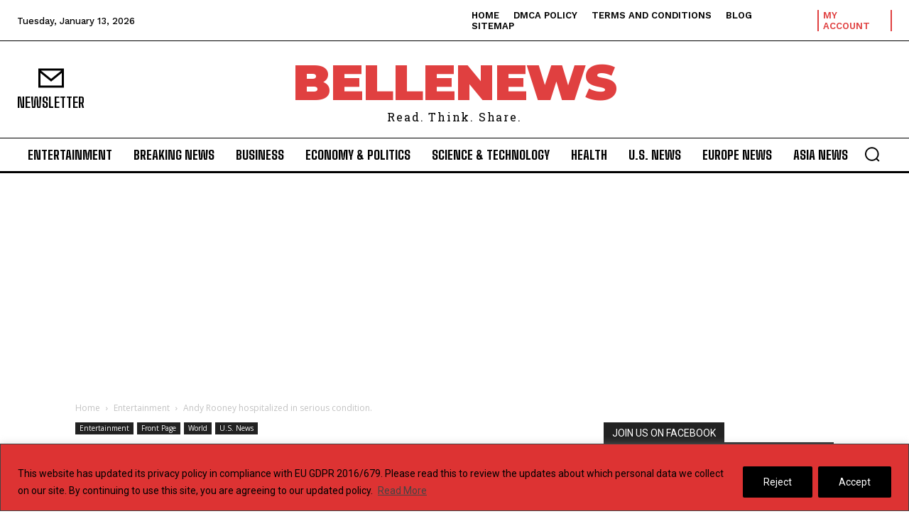

--- FILE ---
content_type: text/html; charset=utf-8
request_url: https://www.google.com/recaptcha/api2/aframe
body_size: -86
content:
<!DOCTYPE HTML><html><head><meta http-equiv="content-type" content="text/html; charset=UTF-8"></head><body><script nonce="VceBvNx95s3dCqt5SOfRkA">/** Anti-fraud and anti-abuse applications only. See google.com/recaptcha */ try{var clients={'sodar':'https://pagead2.googlesyndication.com/pagead/sodar?'};window.addEventListener("message",function(a){try{if(a.source===window.parent){var b=JSON.parse(a.data);var c=clients[b['id']];if(c){var d=document.createElement('img');d.src=c+b['params']+'&rc='+(localStorage.getItem("rc::a")?sessionStorage.getItem("rc::b"):"");window.document.body.appendChild(d);sessionStorage.setItem("rc::e",parseInt(sessionStorage.getItem("rc::e")||0)+1);localStorage.setItem("rc::h",'1768367290223');}}}catch(b){}});window.parent.postMessage("_grecaptcha_ready", "*");}catch(b){}</script></body></html>